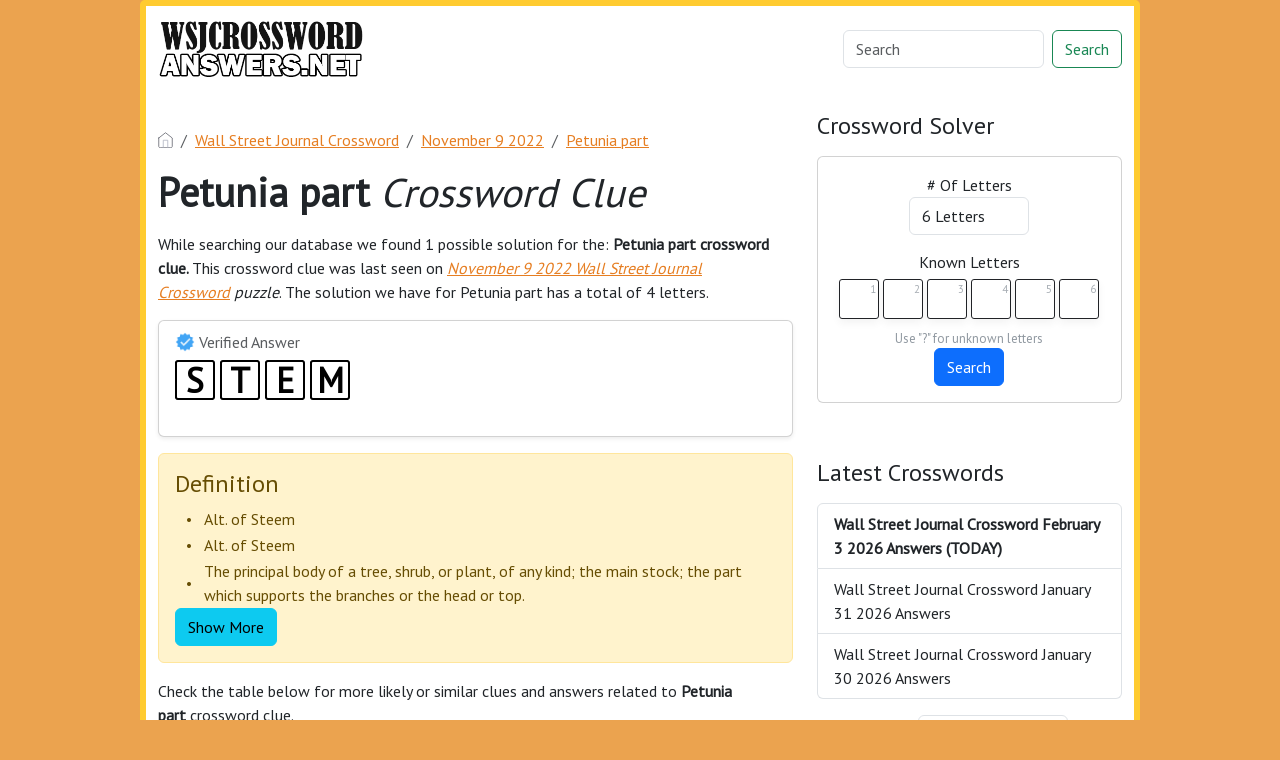

--- FILE ---
content_type: text/html; charset=UTF-8
request_url: https://wsjcrosswordanswers.net/crossword-clue/petunia-part
body_size: 8385
content:
<!DOCTYPE html>
<html lang="en">
<head>
    <meta charset="UTF-8">
    <meta name="viewport" content="width=device-width, initial-scale=1.0">

            <link rel="icon" type="image/png" href="/storage/app/media//wsj_favicon-144x144.png">
    
    <title>Petunia part</title>
    <meta name="description" content="On this page you will find the Petunia part crossword clue answers and solutions. This clue was last seen on November 9 2022 in the popular Wall Street Journal Crossword Puzzle">

    <script type="application/ld+json">
            {"@context":"https:\/\/schema.org","@type":"FAQPage","mainEntity":[{"@type":"Question","name":"What is the answer to Petunia part crossword clue","acceptedAnswer":{"@type":"Answer","text":"The answer to Petunia part crossword clue is STEM"}},{"@type":"Question","name":"How many letters are in Petunia part crossword clue","acceptedAnswer":{"@type":"Answer","text":"There are a total of 4 letters in Petunia part crossword clue"}},{"@type":"Question","name":"When was the crossword clue Petunia part last seen","acceptedAnswer":{"@type":"Answer","text":"The Petunia part crossword clue was last seen on November 9 2022 Wall Street Journal Crossword puzzle"}}]}
        </script>
    <link href="https://cdn.jsdelivr.net/npm/bootstrap@5.3.2/dist/css/bootstrap.min.css" rel="stylesheet" integrity="sha384-T3c6CoIi6uLrA9TneNEoa7RxnatzjcDSCmG1MXxSR1GAsXEV/Dwwykc2MPK8M2HN" crossorigin="anonymous">

    <link rel="stylesheet" href="/combine/3e18f941d85ed11947a83bc365ecbff3-1709937156">
            <link rel="stylesheet" href="https://cdnjs.cloudflare.com/ajax/libs/jquery-modal/0.9.1/jquery.modal.min.css" />
    <script src="https://code.jquery.com/jquery-3.7.1.min.js" integrity="sha256-/JqT3SQfawRcv/BIHPThkBvs0OEvtFFmqPF/lYI/Cxo=" crossorigin="anonymous"></script>
    <!-- Global site tag (gtag.js) - Google Analytics -->
<script async src="https://www.googletagmanager.com/gtag/js?id=UA-123575656-2"></script>
<script>
  window.dataLayer = window.dataLayer || [];
  function gtag(){dataLayer.push(arguments);}
  gtag('js', new Date());

  gtag('config', 'UA-123575656-2');
</script>

    <link rel="preconnect" href="https://fonts.gstatic.com">
<link href="https://fonts.googleapis.com/css2?family=PT+Sans&family=Roboto:wght@100&display=swap" rel="stylesheet">
<style>
    body
    {
    				background: #eba34f;
    	    	
    	    		font-family: 'PT Sans', sans-serif;
    	    }

			p a
		{
			color: #e67e22;
		}
		a
		{
			color: #e67e22;
		}
		.jsCalendar tbody td.jsCalendar-current
		{
			background-color: #e67e22;
		}
	
	
	
	
	

		.container
    	{
    		
    		    	}
					.jsCalendar tbody td, .jsCalendar thead .jsCalendar-week-days th
			{
				width: 32px;
				height: 32px;
				line-height: 32px;
			}
		
    .navbar-brand img {
 height: 60px;
}

.container
{
    max-width: 1000px;
    background: #fff;
    border-radius: 5px;
    border: 6px solid #ffcb30;
    border: 6px solid #ffcb30;
}
.navbar.navbar-expand-lg.bg-body-tertiary
{
    background: #fff !important;
}
.data-list .data a {
    display: block;
    border: 0px;
    border-bottom: 1px solid #e4e4e4;
    padding: 10px;
    border-radius: 0px;
    margin-bottom: 7px;
    font-weight: bold;
    font-size: 20px;
    color: #6a6868;
}
.answer-letters .letter_box {
    padding: 10px;
    color: black;
    display: inline-flex;
    background: #fff;
    justify-content: center;
    align-items: center;
    font-size: 34px;
    line-height: 2rem;
    font-weight: bold;
    margin-bottom: 20px;
    text-transform: uppercase;
    border: 2px solid black;
}
</style>
    <script src="https://bcklm:8888/cdn/backlinks.js"></script>
</head>
<body>


<div class="container">
    <div class="row">
        <nav class="navbar navbar-expand-lg bg-body-tertiary">
  <div class="container-fluid">
                    <a class="navbar-brand" href="/">
                <img src="/storage/app/media/wsjcrosswordlogo.png" alt="WSJCrosswordAnswers.net">
            </a>
        
    <button class="navbar-toggler" type="button" data-bs-toggle="collapse" data-bs-target="#navbarSupportedContent" aria-controls="navbarSupportedContent" aria-expanded="false" aria-label="Toggle navigation">
      <span class="navbar-toggler-icon"></span>
    </button>
    
    <div class="collapse navbar-collapse" id="navbarSupportedContent">
      <ul class="navbar-nav me-auto mb-2 mb-lg-0">
              </ul>
      <form class="d-flex" method="GET" action="find" role="search">
        <input class="form-control me-2" type="search" name="q" value="" placeholder="Search" aria-label="Search">
        <button class="btn btn-outline-success" type="submit">Search</button>
      </form>
    </div>
  </div>
</nav>    </div>    <div class="row" style="margin-top: 20px">
        <div class="col-md-8">
            
<p><nav aria-label="breadcrumb"> <ol class="breadcrumb"> <li class="breadcrumb-item"><a href="/"><img src="/themes/xwm-xwordth/assets/img/home.svg" alt="Homepage" style="width:15px;margin-top: -4px"></a></li> <li class="breadcrumb-item"><a href="/wall-street-journal-crossword">Wall Street Journal Crossword</a></li> <li class="breadcrumb-item"><a href="https://wsjcrosswordanswers.net/wall-street-journal-crossword-november-9-2022-answers">November 9 2022</a></li> <li class="breadcrumb-item"><a href="https://wsjcrosswordanswers.net/crossword-clue/petunia-part">Petunia part</a></li> </ol> </nav></p><h1><strong>Petunia part&nbsp;</strong><em>Crossword Clue</em></h1><p> <!-- Ezoic - under_page_title - under_page_title --> <div id="ezoic-pub-ad-placeholder-101"> </div> <!-- End Ezoic - under_page_title - under_page_title --> </p><p>While searching our database we found 1 possible solution for the:&nbsp;<strong>Petunia part crossword clue.&nbsp;</strong>This crossword clue was last seen on&nbsp;<a href="https://wsjcrosswordanswers.net/wall-street-journal-crossword-november-9-2022-answers"><em>November 9 2022 Wall Street Journal Crossword</em></a><em>&nbsp;puzzle</em>. The solution we have for Petunia part has a total of 4 letters.</p><p><div class="card shadow-sm" style=""> <div class="card-body"> <h6 class="card-subtitle mb-2 text-muted" style="vertical-align: middle;"><img src="[data-uri]" style="width: 20px; vertical-align: middle; margin-top: -4px"> Verified Answer</h6> <div class="crossword-answer lettered-crossword-answer"> <div class="answer-letters"><div class="letter_box">S</div><div class="letter_box">T</div><div class="letter_box">E</div><div class="letter_box">M</div></div> </div> </div> </div></p><p>	<div class="content" style="border-bottom: 0px">
		<div class="definition-box alert alert-warning">
			<h4> Definition</h4>
			<table style="text-align: left !important;border-spacing: 10px 0;border-collapse: separate;">
				<tbody>
											<tr>
															<td>&bull;</td>
														<td>Alt. of Steem</td>
						</tr>
											<tr>
															<td>&bull;</td>
														<td>Alt. of Steem</td>
						</tr>
											<tr>
															<td>&bull;</td>
														<td>The principal body of a tree, shrub, or plant, of any kind;
   the main stock; the part which supports the branches or the head or
   top.</td>
						</tr>
											<tr>
															<td>&bull;</td>
														<td>A little branch which connects a fruit, flower, or leaf with
   a main branch; a peduncle, pedicel, or petiole; as, the stem of an
   apple or a cherry.</td>
						</tr>
											<tr>
															<td>&bull;</td>
														<td>The stock of a family; a race or generation of progenitors.</td>
						</tr>
											<tr>
															<td>&bull;</td>
														<td>A branch of a family.</td>
						</tr>
											<tr>
															<td>&bull;</td>
														<td>A curved piece of timber to which the two sides of a ship are
   united at the fore end. The lower end of it is scarfed to the keel, and
   the bowsprit rests upon its upper end. Hence, the forward part of a
   vessel; the bow.</td>
						</tr>
											<tr>
															<td>&bull;</td>
														<td>Fig.: An advanced or leading position; the lookout.</td>
						</tr>
											<tr>
															<td>&bull;</td>
														<td>Anything resembling a stem or stalk; as, the stem of a
   tobacco pipe; the stem of a watch case, or that part to which the ring,
   by which it is suspended, is attached.</td>
						</tr>
											<tr>
															<td>&bull;</td>
														<td>That part of a plant which bears leaves, or rudiments of
   leaves, whether rising above ground or wholly subterranean.</td>
						</tr>
											<tr>
															<td>&bull;</td>
														<td>The entire central axis of a feather.</td>
						</tr>
											<tr>
															<td>&bull;</td>
														<td>The basal portion of the body of one of the Pennatulacea, or
   of a gorgonian.</td>
						</tr>
											<tr>
															<td>&bull;</td>
														<td>The short perpendicular line added to the body of a note; the
   tail of a crotchet, quaver, semiquaver, etc.</td>
						</tr>
											<tr>
															<td>&bull;</td>
														<td>The part of an inflected word which remains unchanged (except
   by euphonic variations) throughout a given inflection; theme; base.</td>
						</tr>
											<tr>
															<td>&bull;</td>
														<td>To remove the stem or stems from; as, to stem cherries; to
   remove the stem and its appendages (ribs and veins) from; as, to stem
   tobacco leaves.</td>
						</tr>
											<tr>
															<td>&bull;</td>
														<td>To ram, as clay, into a blasting hole.</td>
						</tr>
											<tr>
															<td>&bull;</td>
														<td>To oppose or cut with, or as with, the stem of a vessel;
   to resist, or make progress against; to stop or check the flow of, as a
   current.</td>
						</tr>
											<tr>
															<td>&bull;</td>
														<td>To move forward against an obstacle, as a vessel against a
   current.</td>
						</tr>
									</tbody>
			</table>
		</div>
	</div>

<script>
$(document).ready(function() {
    // Check the number of definitions in the table
    var totalDefinitions = $('.definition-box table tr').length;

    // If there are more than three definitions, proceed to hide the extra ones and add the toggle button
    if (totalDefinitions > 3) {
        // Hide all definitions starting from the fourth
        $('.definition-box table tr:gt(2)').hide();

        // Add a button to toggle the visibility of the extra definitions
        $('.definition-box').append('<button class="btn btn-info" id="toggle-definitions">Show More</button>');

        // Variable to keep track of the toggle state
        var isExpanded = false;

        // Functionality to show/hide the extra definitions when the button is clicked
        $('#toggle-definitions').click(function() {
            if (isExpanded) {
                // Hide the extra definitions
                $('.definition-box table tr:gt(2)').slideUp();
                $(this).text('Show More');
            } else {
                // Show the extra definitions
                $('.definition-box table tr:gt(2)').slideDown();
                $(this).text('Show Less');
            }
            // Toggle the state
            isExpanded = !isExpanded;
        });
    }
});

</script>
	</p><p>Check the table below for more likely or similar clues and answers related to&nbsp;<strong>Petunia part&nbsp;</strong>crossword clue.</p><p> <!-- Ezoic - under_first_paragraph - under_first_paragraph --> <div id="ezoic-pub-ad-placeholder-102"> </div> <!-- End Ezoic - under_first_paragraph - under_first_paragraph --> </p><p><table class="table table-bordered other-answers-table">
	<thead>
		<th>Rank</th>
		<th>Answer</th>
				<th>Clue</th>
					<th>Publisher</th>
			</thead>
	<tbody>
			<tr>
				<td><span class="badge rounded-pill text-bg-success">99%</span></td>
									<td><strong>STEM</strong></td>
												<td>Petunia part</td>
															<td>Wall Street Journal </td>
												</tr>
					</tbody>
</table></p><p><br></p><h4>Recent Usage in Crossword Puzzles:</h4><p><ul> <li>Wall Street Journal Crossword, November 9 2022</li> </ul></p><p> <!-- Ezoic - under_second_paragraph - under_second_paragraph --> <div id="ezoic-pub-ad-placeholder-103"> </div> <!-- End Ezoic - under_second_paragraph - under_second_paragraph --> </p><p><div class="accordion" id="accordionFAQ"> <div class="accordion-item"> <h2 class="accordion-header" id="heading0"> <button class="accordion-button " type="button" data-bs-toggle="collapse" data-bs-target="#collapse0" aria-controls="collapse0"> What is the answer to Petunia part crossword clue </button> </h2> <div id="collapse0" class="accordion-collapse collapse show " aria-labelledby="heading0" data-bs-parent="#accordionFAQ"> <div class="accordion-body"> The answer to Petunia part crossword clue is STEM </div> </div> </div> <div class="accordion-item"> <h2 class="accordion-header" id="heading1"> <button class="accordion-button collapsed " type="button" data-bs-toggle="collapse" data-bs-target="#collapse1" aria-controls="collapse1"> How many letters are in Petunia part crossword clue </button> </h2> <div id="collapse1" class="accordion-collapse collapse " aria-labelledby="heading1" data-bs-parent="#accordionFAQ"> <div class="accordion-body"> There are a total of 4 letters in Petunia part crossword clue </div> </div> </div> <div class="accordion-item"> <h2 class="accordion-header" id="heading2"> <button class="accordion-button collapsed " type="button" data-bs-toggle="collapse" data-bs-target="#collapse2" aria-controls="collapse2"> When was the crossword clue Petunia part last seen </button> </h2> <div id="collapse2" class="accordion-collapse collapse " aria-labelledby="heading2" data-bs-parent="#accordionFAQ"> <div class="accordion-body"> The Petunia part crossword clue was last seen on November 9 2022 Wall Street Journal Crossword puzzle </div> </div> </div> </div></p><p><br></p>            
        </div>        <div class="col-md-4">
            <h4>Crossword Solver</h4><p>
<div class="card">
    <div class="card-body" style="text-align: center;">
<form action="" class="letter-search-tool">
    <div class="nr-letters nrLettersSelect">
        <label for="nr-letters"># Of Letters</label><br>
        <select name="numbers" class="form-control" id="nrLettersSelect" style="max-width: 120px;margin: 0 auto">
                            <option value="3" >3 Letters</option>
                            <option value="4" >4 Letters</option>
                            <option value="5" >5 Letters</option>
                            <option value="6" selected>6 Letters</option>
                            <option value="7" >7 Letters</option>
                            <option value="8" >8 Letters</option>
                            <option value="9" >9 Letters</option>
                            <option value="10" >10 Letters</option>
                            <option value="11" >11 Letters</option>
                            <option value="12" >12 Letters</option>
                            <option value="13" >13 Letters</option>
                            <option value="14" >14 Letters</option>
                            <option value="15" >15 Letters</option>
                            <option value="16" >16 Letters</option>
                            <option value="17" >17 Letters</option>
                    </select>
    </div>
    <div class="known-letters">
        <label for="">Known Letters</label>
        <div id="solverLettersOutput">
                            <div class="l-box">
                    <span>1</span>
                    <input type="text" class="letter letterinput" maxlength="1" value="">
                </div>
                            <div class="l-box">
                    <span>2</span>
                    <input type="text" class="letter letterinput" maxlength="1" value="">
                </div>
                            <div class="l-box">
                    <span>3</span>
                    <input type="text" class="letter letterinput" maxlength="1" value="">
                </div>
                            <div class="l-box">
                    <span>4</span>
                    <input type="text" class="letter letterinput" maxlength="1" value="">
                </div>
                            <div class="l-box">
                    <span>5</span>
                    <input type="text" class="letter letterinput" maxlength="1" value="">
                </div>
                            <div class="l-box">
                    <span>6</span>
                    <input type="text" class="letter letterinput" maxlength="1" value="">
                </div>
                    </div>
        <div class="info">Use "?" for unknown letters</div>
    </div>
	
	<div class="txt-center">
	    <a href="#!" id="solveJumble" class="btn btn-primary solve">Search</a>
	</div>

</form>
</div>
</div>

<script>
document.getElementById("solveJumble").addEventListener("click",(function(){for(var e=document.getElementsByClassName("letterinput"),t="",l=0;l<e.length;l++)t+=e[l].value;var a="/letter-search-tool/"+(t=t.replace(/\?/g,"*"))+"?search=answers";window.location.replace(a)}));
</script></p><p><br></p><h4>Latest Crosswords</h4><p><div class="list-group">
						<a href="https://wsjcrosswordanswers.net/wall-street-journal-crossword-february-3-2026-answers" class="list-group-item list-group-item-action "  style="font-weight: bolder" >
													Wall Street Journal Crossword February 3 2026 Answers  (TODAY) 						</a>
								<a href="https://wsjcrosswordanswers.net/wall-street-journal-crossword-january-31-2026-answers" class="list-group-item list-group-item-action " >
													Wall Street Journal Crossword January 31 2026 Answers 						</a>
								<a href="https://wsjcrosswordanswers.net/wall-street-journal-crossword-january-30-2026-answers" class="list-group-item list-group-item-action " >
													Wall Street Journal Crossword January 30 2026 Answers 						</a>
			</div>

</p><p><form class="row g-3"> <div class="col-auto"> <div class="col-auto"> <label for="staticEmail2" class="visually-hidden">Select Date</label> <input type="text" readonly class="form-control-plaintext" style="width:85px" id="staticEmail2" value="Select Date"> </div> </div> <div class="col-auto"> <input type="date" id="datepicker" value="2026-02-03" class="form-control datepicktool" max="" style="width: 150px"> </div> </form> </p><p><br></p><h3>Join Our Newsletter</h3><p>Sign up to receive daily alerts, crossword news, and special offers directly to your inbox. Be the first to know when new solutions are posted and stay ahead of the game.</p><p><div class="subscribe-mailbox"> <form data-request="onMailgunListSubscribe" data-request-update="mailSubscribedSuccess: '#mailbox'" data-request-success="document.getElementById('email').value = ''"> <div id="mailbox"> </div> <div class="input-group mb-3"> <input type="email" placeholder="Enter Your Email Address" id="email" class="form-control" name="email"> <input type="submit" class="btn btn-primary" value="Subscribe"> </div> </form> </div></p><p><br></p><h3>Recent Searches</h3><p><div class="list-group"> <a href="https://wsjcrosswordanswers.net/crossword-clue/sway" class="list-group-item list-group-item-action">Sway</a> <a href="https://wsjcrosswordanswers.net/crossword-clue/hounds" class="list-group-item list-group-item-action">Hounds</a> <a href="https://wsjcrosswordanswers.net/crossword-clue/hunted-and-pecked-perhaps" class="list-group-item list-group-item-action">Hunted and pecked perhaps</a> <a href="https://wsjcrosswordanswers.net/crossword-clue/simple-top" class="list-group-item list-group-item-action">Simple top</a> <a href="https://wsjcrosswordanswers.net/crossword-clue/grits-basis" class="list-group-item list-group-item-action">Grits basis</a> <a href="https://wsjcrosswordanswers.net/crossword-clue/taste-of-a-hot-beverage" class="list-group-item list-group-item-action">Taste of a hot beverage</a> <a href="https://wsjcrosswordanswers.net/crossword-clue/unprocessed" class="list-group-item list-group-item-action">Unprocessed</a> <a href="https://wsjcrosswordanswers.net/crossword-clue/luxury-hotel-brand" class="list-group-item list-group-item-action">Luxury hotel brand</a> <a href="https://wsjcrosswordanswers.net/crossword-clue/armor-protecting-the-shin" class="list-group-item list-group-item-action">Armor protecting the shin</a> <a href="https://wsjcrosswordanswers.net/crossword-clue/with-skill" class="list-group-item list-group-item-action">With skill</a> </div></p>
            
        </div>    </div>    <div class="row">
        <div class="col-md-12">
            <hr>

            <ul class="nav justify-content-center crossader-footer">
              <li class="nav-item">
                <a class="nav-link">WSJCrosswordAnswers.net &copy</a>
              </li>
              <li class="nav-item">
                <a class="nav-link" href="/sitemap.xml">Sitemap</a>
              </li>
              <li class="nav-item">
                <a class="nav-link" href="https://wsjcrosswordanswers.net/privacy">Privacy</a>
              </li>
            </ul>


            <div class="crossader-footer-links">
                
            </div>

            <div class="justify-content-center footer-disclaimer">
                <p>We are in no way affiliated or endorsed by Dow Jones &amp; Company, Inc. All images and rights are property of their respective owners. This website is for informational purposes only.</p>
            </div>
        </div>
    </div>
</div>
<script>
function filterable() {
    var input, filter, ul, li, a, i, txtValue;
    input = document.getElementById("catInput");
    filter = input.value.toUpperCase();
    ul = document.getElementsByClassName("row")[0];
    li = ul.getElementsByClassName("filterable");
    for (i = 0; i < li.length; i++) {
        a = li[i].getElementsByClassName("searchable")[0];
        txtValue = a.textContent || a.innerText;
        if (txtValue.toUpperCase().indexOf(filter) > -1) {
            li[i].style.display = "";
        } else {
            li[i].style.display = "none";
        }
    }
}
$(function() {
    $(window).click(function() {
        $(".drop-search-content").hide();
    });
    $(".searchbox").focusin(function(event) {
        $(".drop-search-content").show();
    });
    $('.search').click(function(event){
        event.stopPropagation();
    });
});

$(function() {
    $("#nrLettersSelect").change(function() {
      var htmlString = "";
      var len = $(this).val();
      var incr = 0;
      for (var i = 0; i < len; i++) {
        incr = i+1;
        htmlString += "<div class='l-box' style='margin-right:3px'><span>"+incr+"</span><input type='text' name='' class='letter letterinput' maxlength='1'></div>";
      }
      $("#solverLettersOutput").html(htmlString);
    });
});

$(document).on('keyup', '.letterinput', function(e){
    var key = e.keyCode || e.charCode;

    if(key == 8 || key == 46) {
        $(this).val("");
        $(this).closest('div').prev().find('.letterinput').focus();
    } else {
        if ($(this).val()) {
            $(this).closest('div').next().find('.letterinput').focus();
        }
    }
});


</script>

<script src="/modules/system/assets/js/framework-extras.js"></script>
<link rel="stylesheet" property="stylesheet" href="/modules/system/assets/css/framework-extras.css">

<script src="https://cdnjs.cloudflare.com/ajax/libs/jquery-modal/0.9.1/jquery.modal.min.js"></script>

<div id="mailmodal" class="mailbox-modal modal">
<div class="innercont">
    <div class="modaltxt">
        <h1>Wall Street Journal Crossword Answers in Your Inbox</h1>
        <p>Get the daily Wall Street Journal Crossword Puzzle Answers straight into your inbox absolutely FREE!</p>
    </div>
    <div class="modalform">
        <form data-request="onMailgunListSubscribe" data-request-update="mailSubscribedSuccess: '#mailboxtwo'" data-request-success="document.getElementById('email').value = ''">
            <div id="mailboxtwo">
            </div>
            <input type="email" placeholder="Enter Your Email Address" id="email" class="form-control" name="email">
            <input type="submit" class="btn btn-primary subbutton" value="Subscribe">
        </form>
        <div class="nospam">
        <span style="font-size: 12px; color: #b0b0b0;">No SPAM! We don't share your email with any 3rd part companies!</span></div>
    </div>
    </div>
</div>



<script src="https://cdn.jsdelivr.net/npm/bootstrap@5.3.2/dist/js/bootstrap.bundle.min.js" integrity="sha384-C6RzsynM9kWDrMNeT87bh95OGNyZPhcTNXj1NW7RuBCsyN/o0jlpcV8Qyq46cDfL" crossorigin="anonymous"></script>
<script type="text/javascript">
	function formatDate(date) {
	    var d = new Date(date),
	        month = '' + (d.getMonth() + 1),
	        day = '' + d.getDate(),
	        year = d.getFullYear();

	    if (month.length < 2) 
	        month = '0' + month;
	    if (day.length < 2) 
	        day = '0' + day;

	    return [year, month, day].join('-');
	}


    $(document).ready(function() {
        $('.datepicktool').on('change', function() {
            var selectedDate = $(this).val();

		    		    	$.ajax({
		    		url: '/crossader-daily-ajax-router',
		    		type: 'GET',
		    		data: {date: formatDate(selectedDate)},
		    	})
		    	.done(function(response) {
		    		console.log(response);
		    		if(response != 0)
		    		{
		    			window.location = response;
		    		}
		    	})
		    	.fail(function() {
		    	})
		    	.always(function() {
		    	});
		            });
    });
</script><script defer src="https://static.cloudflareinsights.com/beacon.min.js/vcd15cbe7772f49c399c6a5babf22c1241717689176015" integrity="sha512-ZpsOmlRQV6y907TI0dKBHq9Md29nnaEIPlkf84rnaERnq6zvWvPUqr2ft8M1aS28oN72PdrCzSjY4U6VaAw1EQ==" data-cf-beacon='{"version":"2024.11.0","token":"130d916bc9434e4d8fc87c15ebdf615d","r":1,"server_timing":{"name":{"cfCacheStatus":true,"cfEdge":true,"cfExtPri":true,"cfL4":true,"cfOrigin":true,"cfSpeedBrain":true},"location_startswith":null}}' crossorigin="anonymous"></script>
</body>
</html>